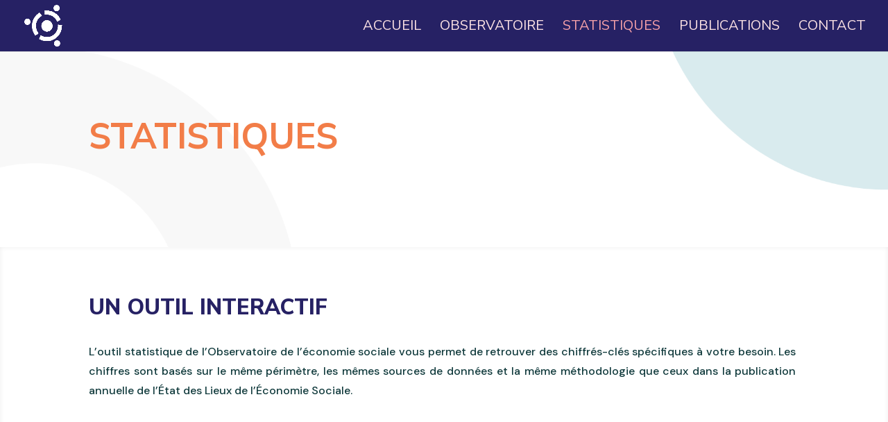

--- FILE ---
content_type: text/css
request_url: https://observatoire-es.be/wp-content/et-cache/2722/et-core-unified-tb-2565-deferred-2722.min.css?ver=1745164233
body_size: 844
content:
.et_pb_section_0_tb_footer.et_pb_section{padding-bottom:0px;background-color:#262164!important}.et_pb_image_0_tb_footer{margin-bottom:20px!important;text-align:left;margin-left:0}.et_pb_text_2_tb_footer.et_pb_text a,.et_pb_text_5_tb_footer.et_pb_text a,.et_pb_text_5_tb_footer.et_pb_text,.et_pb_text_4_tb_footer.et_pb_text a,.et_pb_text_4_tb_footer.et_pb_text,.et_pb_text_3_tb_footer.et_pb_text,.et_pb_text_3_tb_footer.et_pb_text a,.et_pb_text_0_tb_footer.et_pb_text,.et_pb_text_1_tb_footer.et_pb_text a,.et_pb_text_1_tb_footer.et_pb_text,.et_pb_text_0_tb_footer.et_pb_text a,.et_pb_text_2_tb_footer.et_pb_text{color:#e2e2e2!important}.et_pb_text_2_tb_footer,.et_pb_text_3_tb_footer,.et_pb_text_1_tb_footer,.et_pb_text_4_tb_footer,.et_pb_text_0_tb_footer{line-height:1.6em;font-family:'Nunito Sans',Helvetica,Arial,Lucida,sans-serif;font-weight:700;font-size:16px;line-height:1.6em;margin-bottom:10px!important}.et_pb_text_5_tb_footer{line-height:1.6em;font-family:'Nunito Sans',Helvetica,Arial,Lucida,sans-serif;font-size:13px;line-height:1.6em;margin-bottom:10px!important}.et_pb_image_1_tb_footer{text-align:left;margin-left:0}.et_pb_row_1_tb_footer.et_pb_row{padding-top:0px!important;padding-top:0px}.et_pb_text_6_tb_footer.et_pb_text{color:#FDE3E5!important}.et_pb_text_6_tb_footer{line-height:1.6em;font-family:'Nunito',Helvetica,Arial,Lucida,sans-serif;font-size:14px;line-height:1.6em}.et_pb_social_media_follow_0_tb_footer li a.icon:before{font-size:14px;line-height:28px;height:28px;width:28px}.et_pb_social_media_follow_0_tb_footer li a.icon{height:28px;width:28px}.et_pb_social_media_follow_network_0_tb_footer a.icon{background-color:#007bb6!important}@media only screen and (max-width:980px){.et_pb_image_0_tb_footer .et_pb_image_wrap img,.et_pb_image_1_tb_footer .et_pb_image_wrap img{width:auto}}@media only screen and (max-width:767px){.et_pb_image_0_tb_footer .et_pb_image_wrap img,.et_pb_image_1_tb_footer .et_pb_image_wrap img{width:auto}}.et_pb_section_2.et_pb_section{padding-top:1px}.et_pb_row_2{background-color:RGBA(255,255,255,0);border-radius:20px 20px 20px 20px;overflow:hidden;min-height:687.8px}.et_pb_row_2.et_pb_row{padding-top:23px!important;padding-bottom:23px!important;padding-top:23px;padding-bottom:23px}div.et_pb_section.et_pb_section_3{background-image:url(https://observatoire-es.be/wp-content/uploads/2024/01/background-contact1.png)!important}.et_pb_section_3.et_pb_section{background-color:RGBA(255,255,255,0)!important}.et_pb_row_3.et_pb_row{padding-top:0px!important;padding-top:0px}.et_pb_text_4.et_pb_text,.et_pb_text_5.et_pb_text,.et_pb_text_7.et_pb_text{color:#262164!important}.et_pb_text_4{line-height:1.4em;font-family:'Nunito Sans',Helvetica,Arial,Lucida,sans-serif;font-weight:800;text-transform:uppercase;font-size:31px;line-height:1.4em;max-width:700px}.et_pb_text_4 h1{text-align:left}.et_pb_text_4 h2{font-family:'Nunito Sans',Helvetica,Arial,Lucida,sans-serif;font-size:50px;color:#093532!important;letter-spacing:-0.02em;line-height:1.15em;text-align:left}.et_pb_row_4.et_pb_row{margin-top:-120px!important}.et_pb_text_5,.et_pb_text_7{font-family:'Nunito',Helvetica,Arial,Lucida,sans-serif}.et_pb_text_7 h2,.et_pb_text_5 h2{font-family:'DM Sans',Helvetica,Arial,Lucida,sans-serif;font-size:50px;color:#FFFFFF!important;letter-spacing:-0.02em;line-height:1.15em;text-align:left}.et_pb_text_6 h1,.et_pb_text_8.et_pb_text,.et_pb_text_8 h1,.et_pb_text_6.et_pb_text{color:#ffffff!important}.et_pb_text_6,.et_pb_text_8{line-height:1.8em;font-family:'DM Sans',Helvetica,Arial,Lucida,sans-serif;font-size:16px;line-height:1.8em}.et_pb_column_3{background-color:RGBA(255,255,255,0)}.et_pb_column_5{background-color:#ef8451;border-radius:20px 20px 20px 20px;overflow:hidden;padding-top:50px;padding-right:40px;padding-bottom:50px;padding-left:40px}.et_pb_column_6{background-color:#0092A1;border-radius:20px 20px 20px 20px;overflow:hidden;padding-top:50px;padding-right:40px;padding-bottom:50px;padding-left:40px}.et_pb_text_4.et_pb_module{margin-left:0px!important;margin-right:auto!important}@media only screen and (max-width:980px){.et_pb_text_4 h2,.et_pb_text_5 h2,.et_pb_text_7 h2{font-size:32px}.et_pb_text_6,.et_pb_text_8{font-size:15px}.et_pb_column_5,.et_pb_column_6{padding-top:30px;padding-right:30px;padding-bottom:30px;padding-left:30px}}@media only screen and (max-width:767px){.et_pb_text_4 h2,.et_pb_text_5 h2,.et_pb_text_7 h2{font-size:20px}.et_pb_text_6,.et_pb_text_8{font-size:14px}.et_pb_column_5,.et_pb_column_6{padding-top:30px;padding-right:20px;padding-bottom:30px;padding-left:20px}}